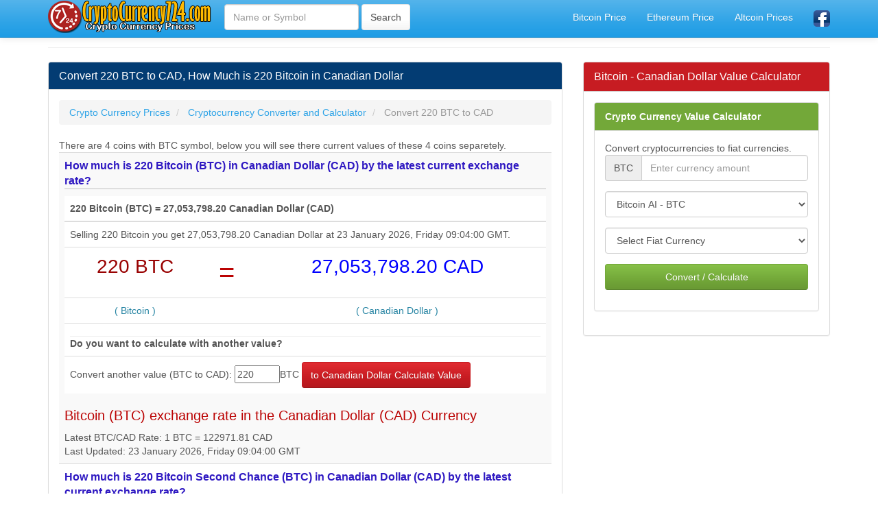

--- FILE ---
content_type: text/html; charset=utf-8
request_url: https://www.cryptocurrency724.com/convert-220-btc-to-cad.html
body_size: 7747
content:
<!DOCTYPE html>
<html xmlns:fb="http://www.facebook.com/2008/fbml" xmlns:og="http://opengraphprotocol.org/schema/" lang="tr" prefix="og: http://ogp.me/ns#" >
<head>
<title>220 BTC to CAD, How Much Is 220 Bitcoin in Canadian Dollar</title>
<meta name="description" content="220 BTC to CAD, Convert 220 Bitcoin to Canadian Dollar, How much is 220 Bitcoin in CAD, Current Price of 220 Bitcoin in CAD Fiat Currency, BTC exchange rate in the CAD Currency"/>
<meta name="keywords" content="btc, cad, convert, price, value, calculator"/>
<meta charset="utf-8"/>
<meta name="author" content="www.cryptocurrency724.com"/>
<meta name="copyright" content="(c) 2019 CryptoCurrency724.com" />
<meta name="robots" content="index,follow" />
<meta name="googlebot" content="index,follow" />
<meta http-equiv="pragma" content="no-cache"/>
<meta name="robots" content="NOODP"/>
<meta name="distribution" content="global"/>
<meta name="revisit-after" content="1 days" />
<meta http-equiv="X-UA-Compatible" content="IE=edge">
<meta name="viewport" content="width=device-width, initial-scale=1">
<meta http-equiv="content-language" content="en" />
<meta http-equiv="language" content="en" />
<link rel="canonical" href="https://www.cryptocurrency724.com/convert-220-btc-to-cad.html" />
<meta property="og:site_name" content="CryptoCurrency724.com" />
<meta property="og:locale" content="en_US"/>
<meta proprery="og:title" content="220 BTC to CAD, How Much Is 220 Bitcoin in Canadian Dollar" />
<meta proprery="og:description" content="220 BTC to CAD, Convert 220 Bitcoin to Canadian Dollar, How much is 220 Bitcoin in CAD, Current Price of 220 Bitcoin in CAD Fiat Currency, BTC exchange rate in the CAD Currency" />
<meta property="og:image" content="https://www.cryptocurrency724.com/images/cryptocurrency724social.png" />
<meta property="og:url" content="https://www.cryptocurrency724.com/convert-220-btc-to-cad.html"/>
<meta property="og:type" content="website" />
<meta name="twitter:card" content="summary" />
<meta name="twitter:title" content="220 BTC to CAD, How Much Is 220 Bitcoin in Canadian Dollar" />
<meta name="twitter:description" content="220 BTC to CAD, Convert 220 Bitcoin to Canadian Dollar, How much is 220 Bitcoin in CAD, Current Price of 220 Bitcoin in CAD Fiat Currency, BTC exchange rate in the CAD Currency" />
<meta name="twitter:image" content="https://www.cryptocurrency724.com/images/cryptocurrency724social.png" />
<meta name="twitter:url" content="https://www.cryptocurrency724.com/convert-220-btc-to-cad.html" />
<link rel="stylesheet" href="css/bootstrap.min.css">

<link rel="stylesheet" href="css/style.css">
<link rel="preconnect" href="https://fonts.googleapis.com">
<link rel="preconnect" href="https://fonts.gstatic.com">
<link href="//adservice.google.com" rel="dns-prefetch preconnect">
<link href="//pagead2.googlesyndication.com" rel="dns-prefetch preconnect">
<link href="//tpc.googlesyndication.com" rel="dns-prefetch preconnect">
<link href="//doubleclick.net" rel="dns-prefetch preconnect">
<link href="//googleads.g.doubleclick.net" rel="dns-prefetch preconnect">
<link rel="dns-prefetch" href="//cdnjs.cloudflare.com">
<link rel="preconnect" href="https://ajax.googleapis.com">
<script src="./js/conv.php"></script>
<script src="./js/convert.js"></script>
<script src="//maxcdn.bootstrapcdn.com/bootstrap/3.2.0/js/bootstrap.min.js"></script>
<!--[if lt IE 9]>
  <script src="https://oss.maxcdn.com/html5shiv/3.7.2/html5shiv.min.js"></script>
  <script src="https://oss.maxcdn.com/respond/1.4.2/respond.min.js"></script>
<![endif]-->

<link rel="shortcut icon" href="/favicon.ico" type="image/x-icon">
<link rel="icon" href="/favicon.ico" type="image/x-icon">


<script async src="https://pagead2.googlesyndication.com/pagead/js/adsbygoogle.js?client=ca-pub-6063517231179034"
     crossorigin="anonymous"></script>
</head>
<body>
    <div class="container">

   <div class="navbar navbar-default navbar-fixed-top">
      <div class="container">
        <div class="navbar-header">
          <a class="pull-left" href="https://www.cryptocurrency724.com" title="Crypto Currency Prices"><img src="images/cryptocurrency724.png" class="img-responsive" width="242" height="48" alt="Crypto Currency Prices"/></a>
          <button class="navbar-toggle" type="button" data-toggle="collapse" data-target="#navbar-main" title="open close">
            <span class="icon-bar"></span>
            <span class="icon-bar"></span>
            <span class="icon-bar"></span>
          </button>
        </div>
        <div class="navbar-collapse collapse" id="navbar-main">
          <ul class="nav navbar-nav">

            <li>
      <form class="navbar-form navbar-left" role="search" action="search.php" method="post">
        <div class="form-group">
          <input name="q" type="text" class="form-control" placeholder="Name or Symbol">
        </div>
        <input type="submit" class="btn btn-default" value="Search">
	</form>              
            </li>


          </ul>

          <ul class="nav navbar-nav navbar-right">
          <li><a href="bitcoin-price.html" title="Bitcoin Price Today">Bitcoin Price</a></li>
          <li><a href="ethereum-price.html" title="Ethereum Fiyatı Ne Kadar">Ethereum Price</a></li>
            <li><a href="altcoin-prices.php" title="Altcoin Prices">Altcoin Prices</a></li>
            <li><a href="https://www.facebook.com/CryptoCurrency724-Crypto-Currency-Prices-Coin-Prices-Market-Prices-367249484111740/" target="_blank"><img src="images/facebook1.png" alt="cryptocurrency724.com Facebook Page" width="24" height="24" /></a></li>
 
          </ul>

        </div>
      </div>
    </div><br />

<div class="bs-docs-section clearfix">
<div class="row">
  <div class="col-lg-12">
    <div class="page-header">
    </div>

<div class="row">

  <div class="col-lg-8">

      <div class="panel panel-info">
        <div class="panel-heading">
          <h1 class="panel-title">Convert 220 BTC to CAD, How Much is 220 Bitcoin in Canadian Dollar</h1>
        </div>
        <div class="panel-body">
<ol itemscope itemtype="http://schema.org/BreadcrumbList" class="breadcrumb">
  <li itemprop="itemListElement" itemscope itemtype="http://schema.org/ListItem">
<a href="https://www.cryptocurrency724.com" itemprop="item"><span itemprop="name">Crypto Currency Prices</span></a>
<meta itemprop="position" content="1" />  
</li>
  <li itemprop="itemListElement" itemscope itemtype="http://schema.org/ListItem">
<a href="https://www.cryptocurrency724.com/cryptocurrency-converter-calculator.php" itemprop="item"><span itemprop="name">Cryptocurrency Converter and Calculator</span></a>
<meta itemprop="position" content="2" />  
</li>

  <li itemprop="itemListElement" itemscope itemtype="http://schema.org/ListItem" class="active">
   <span itemprop="name">Convert 220 BTC to CAD</span>
   <meta itemprop="position" content="3" />
</li>        
</ol>

There are 4 coins with BTC symbol, below you will see there current values of these 4 coins separetely.<table class="table table-striped">

   <tr>
    <td>





<p class="blueTitle">How much is 220 Bitcoin (BTC) in Canadian Dollar (CAD) by the latest current exchange rate?</p>

<table class="table">
    <thead>
    <tr>
    <th colspan="3">220 Bitcoin (BTC) =  27,053,798.20 Canadian Dollar (CAD)</th>
    </tr>
    </thead>
    <tbody>
<tr>
<td colspan="3">
Selling 220 Bitcoin you get 27,053,798.20 Canadian Dollar at 23 January 2026, Friday 09:04:00 GMT. 
</td></tr>
   <tr>
    <td class="number1 text-center"><div class="flag f-"></div>220 BTC</td>
    <td class="text-center" valign="top"><span class="huge d-red"> = </span></td>
    <td class="text-center number2"><div class="flag f-cad"></div>27,053,798.20 CAD</td>
  </tr>
  <tr>
    <td class="text-center d-blue">( Bitcoin )</td>
    <td class="text-center"></td>
    <td class="text-center d-blue">( Canadian Dollar )</td>
  </tr>

	<tr>
		<td colspan="3"><hr style="margin:0px;margin-top:10px;"/><b>Do you want to calculate with another value?</b></td>
	</tr>
	<tr>
		<td colspan="3">
			
			<form action="convert.php" id="currency" method="post">
	        <div class="convert_options">
	            <input type="hidden" value="" name="requesting_version">
	            <input type="hidden" value="btc" name="from">
	            <input type="hidden" value="cad" name="to">
	            Convert another value  (BTC to CAD):
	            <input type="text"  maxlength="8" size="6" value="220" name="value">BTC	            <input type="submit" value="to Canadian Dollar Calculate Value" class="btn btn-danger"/>	
	        </div>
	        </form>
		</td>
	</tr>
  
  
  </tbody>
</table>

<h2 class="d-red huge4">Bitcoin (BTC) exchange rate in the Canadian Dollar (CAD) Currency</h2><span>Latest BTC/CAD Rate: 1 BTC = 122971.81 CAD</span>  <br>Last Updated: 23 January 2026, Friday 09:04:00 GMT </td>
   </tr>   <tr>
    <td>





<p class="blueTitle">How much is 220 Bitcoin Second Chance (BTC) in Canadian Dollar (CAD) by the latest current exchange rate?</p>

<table class="table">
    <thead>
    <tr>
    <th colspan="3">220 Bitcoin Second Chance (BTC) =  13.20 Canadian Dollar (CAD)</th>
    </tr>
    </thead>
    <tbody>
<tr>
<td colspan="3">
Selling 220 Bitcoin you get 13.20 Canadian Dollar at 23 January 2026, Friday 09:04:00 GMT. 
</td></tr>
   <tr>
    <td class="number1 text-center"><div class="flag f-"></div>220 BTC</td>
    <td class="text-center" valign="top"><span class="huge d-red"> = </span></td>
    <td class="text-center number2"><div class="flag f-cad"></div>13.20 CAD</td>
  </tr>
  <tr>
    <td class="text-center d-blue">( Bitcoin Second Chance )</td>
    <td class="text-center"></td>
    <td class="text-center d-blue">( Canadian Dollar )</td>
  </tr>

	<tr>
		<td colspan="3"><hr style="margin:0px;margin-top:10px;"/><b>Do you want to calculate with another value?</b></td>
	</tr>
	<tr>
		<td colspan="3">
			
			<form action="convert.php" id="currency" method="post">
	        <div class="convert_options">
	            <input type="hidden" value="" name="requesting_version">
	            <input type="hidden" value="btc" name="from">
	            <input type="hidden" value="cad" name="to">
	            Convert another value  (BTC to CAD):
	            <input type="text"  maxlength="8" size="6" value="220" name="value">BTC	            <input type="submit" value="to Canadian Dollar Calculate Value" class="btn btn-danger"/>	
	        </div>
	        </form>
		</td>
	</tr>
  
  
  </tbody>
</table>

<h2 class="d-red huge4">Bitcoin Second Chance (BTC) exchange rate in the Canadian Dollar (CAD) Currency</h2><span>Latest BTC/CAD Rate: 1 BTC = 0.06 CAD</span>  <br>Last Updated: 23 January 2026, Friday 09:04:00 GMT </td>
   </tr>   <tr>
    <td>





<p class="blueTitle">How much is 220 Bitcoin Base (BTC) in Canadian Dollar (CAD) by the latest current exchange rate?</p>

<table class="table">
    <thead>
    <tr>
    <th colspan="3">220 Bitcoin Base (BTC) =  6.60 Canadian Dollar (CAD)</th>
    </tr>
    </thead>
    <tbody>
<tr>
<td colspan="3">
Selling 220 Bitcoin you get 6.60 Canadian Dollar at 23 January 2026, Friday 09:04:00 GMT. 
</td></tr>
   <tr>
    <td class="number1 text-center"><div class="flag f-"></div>220 BTC</td>
    <td class="text-center" valign="top"><span class="huge d-red"> = </span></td>
    <td class="text-center number2"><div class="flag f-cad"></div>6.60 CAD</td>
  </tr>
  <tr>
    <td class="text-center d-blue">( Bitcoin Base )</td>
    <td class="text-center"></td>
    <td class="text-center d-blue">( Canadian Dollar )</td>
  </tr>

	<tr>
		<td colspan="3"><hr style="margin:0px;margin-top:10px;"/><b>Do you want to calculate with another value?</b></td>
	</tr>
	<tr>
		<td colspan="3">
			
			<form action="convert.php" id="currency" method="post">
	        <div class="convert_options">
	            <input type="hidden" value="" name="requesting_version">
	            <input type="hidden" value="btc" name="from">
	            <input type="hidden" value="cad" name="to">
	            Convert another value  (BTC to CAD):
	            <input type="text"  maxlength="8" size="6" value="220" name="value">BTC	            <input type="submit" value="to Canadian Dollar Calculate Value" class="btn btn-danger"/>	
	        </div>
	        </form>
		</td>
	</tr>
  
  
  </tbody>
</table>

<h2 class="d-red huge4">Bitcoin Base (BTC) exchange rate in the Canadian Dollar (CAD) Currency</h2><span>Latest BTC/CAD Rate: 1 BTC = 0.03 CAD</span>  <br>Last Updated: 23 January 2026, Friday 09:04:00 GMT </td>
   </tr>   <tr>
    <td>





<p class="blueTitle">How much is 220 Bitcoin AI (BTC) in Canadian Dollar (CAD) by the latest current exchange rate?</p>

<table class="table">
    <thead>
    <tr>
    <th colspan="3">220 Bitcoin AI (BTC) =  1.03 Canadian Dollar (CAD)</th>
    </tr>
    </thead>
    <tbody>
<tr>
<td colspan="3">
Selling 220 Bitcoin you get 1.03 Canadian Dollar at 23 January 2026, Friday 09:04:00 GMT. 
</td></tr>
   <tr>
    <td class="number1 text-center"><div class="flag f-"></div>220 BTC</td>
    <td class="text-center" valign="top"><span class="huge d-red"> = </span></td>
    <td class="text-center number2"><div class="flag f-cad"></div>1.03 CAD</td>
  </tr>
  <tr>
    <td class="text-center d-blue">( Bitcoin AI )</td>
    <td class="text-center"></td>
    <td class="text-center d-blue">( Canadian Dollar )</td>
  </tr>

	<tr>
		<td colspan="3"><hr style="margin:0px;margin-top:10px;"/><b>Do you want to calculate with another value?</b></td>
	</tr>
	<tr>
		<td colspan="3">
			
			<form action="convert.php" id="currency" method="post">
	        <div class="convert_options">
	            <input type="hidden" value="" name="requesting_version">
	            <input type="hidden" value="btc" name="from">
	            <input type="hidden" value="cad" name="to">
	            Convert another value  (BTC to CAD):
	            <input type="text"  maxlength="8" size="6" value="220" name="value">BTC	            <input type="submit" value="to Canadian Dollar Calculate Value" class="btn btn-danger"/>	
	        </div>
	        </form>
		</td>
	</tr>
  
  
  </tbody>
</table>

<h2 class="d-red huge4">Bitcoin AI (BTC) exchange rate in the Canadian Dollar (CAD) Currency</h2><span>Latest BTC/CAD Rate: 1 BTC = 0.0047 CAD</span>  <br>Last Updated: 23 January 2026, Friday 09:04:00 GMT </td>
   </tr>
</table>

<hr />
<a href="https://www.binance.com/en/register?ref=LM94VEEO" target="_blank" rel="nofollow"><img src="./images/binance-banner1.gif" width="678" height="84" alt="Register and Get %5 Refund When Trade on Binance Bitcoin Exchange, Cryptocurrency Exchange" border="0" class="img-responsive"></a>

<hr />

<h3>Latest BTC to CAD Conversions</h3>
<div class="list-group">
 <a href="convert-1-btc-to-cad.html" class="list-group-item" title="Convert 1 BTC to CAD">1 BTC to CAD</a>  <a href="convert-1-btc-to-cad.html" class="list-group-item" title="Convert 1 BTC to CAD">1 BTC to CAD</a>  <a href="convert-1-btc-to-cad.html" class="list-group-item" title="Convert 1 BTC to CAD">1 BTC to CAD</a>  <a href="convert-1-btc-to-cad.html" class="list-group-item" title="Convert 1 BTC to CAD">1 BTC to CAD</a>  <a href="convert-1-btc-to-cad.html" class="list-group-item" title="Convert 1 BTC to CAD">1 BTC to CAD</a>  <a href="convert-1-btc-to-cad.html" class="list-group-item" title="Convert 1 BTC to CAD">1 BTC to CAD</a>  <a href="convert-1-btc-to-cad.html" class="list-group-item" title="Convert 1 BTC to CAD">1 BTC to CAD</a>  <a href="convert-1-btc-to-cad.html" class="list-group-item" title="Convert 1 BTC to CAD">1 BTC to CAD</a>  <a href="convert-1-btc-to-cad.html" class="list-group-item" title="Convert 1 BTC to CAD">1 BTC to CAD</a>  <a href="convert-1-btc-to-cad.html" class="list-group-item" title="Convert 1 BTC to CAD">1 BTC to CAD</a>  <a href="convert-1-btc-to-cad.html" class="list-group-item" title="Convert 1 BTC to CAD">1 BTC to CAD</a>  <a href="convert-1-btc-to-cad.html" class="list-group-item" title="Convert 1 BTC to CAD">1 BTC to CAD</a>  <a href="convert-1-btc-to-cad.html" class="list-group-item" title="Convert 1 BTC to CAD">1 BTC to CAD</a>  <a href="convert-1-btc-to-cad.html" class="list-group-item" title="Convert 1 BTC to CAD">1 BTC to CAD</a>  <a href="convert-1-btc-to-cad.html" class="list-group-item" title="Convert 1 BTC to CAD">1 BTC to CAD</a>  <a href="convert-1-btc-to-cad.html" class="list-group-item" title="Convert 1 BTC to CAD">1 BTC to CAD</a>  <a href="convert-1-btc-to-cad.html" class="list-group-item" title="Convert 1 BTC to CAD">1 BTC to CAD</a>  <a href="convert-1-btc-to-cad.html" class="list-group-item" title="Convert 1 BTC to CAD">1 BTC to CAD</a>  <a href="convert-1-btc-to-cad.html" class="list-group-item" title="Convert 1 BTC to CAD">1 BTC to CAD</a>  <a href="convert-1-btc-to-cad.html" class="list-group-item" title="Convert 1 BTC to CAD">1 BTC to CAD</a> </div>



<hr />
<a href="https://account.volet.com:443/referral/84e00127-6661-4936-bc1d-2eb02be1fff4" target="_blank" rel="nofollow noopener noreferrer"><img style="float: center;" title="AdvCash" src="/images/advcash_eng_400_300_ads.gif" alt="AdvCash Card" width="400" height="300" /></a>s

        </div>
      </div>


  </div>
  <div class="col-lg-4">


<div class="panel panel-danger">
	<div class="panel-heading">
	  <span class="panel-title">Bitcoin - Canadian Dollar Value Calculator</span>
	</div>
	<div class="panel-body">

<form data-toggle="validator" role="form" action="convert.php" method="post" onsubmit="return validateForm()">
<div class="panel panel-success">
	<div class="panel-heading"><i class="fa fa-money" aria-hidden="true"></i><a href="cryptocurrency-converter-calculator.php" class="whiteTitle">Crypto Currency Value Calculator</a>
	</div>
	<div class="panel-body">
    Convert cryptocurrencies to fiat currencies.<br />
    
		<div class="form-group">
    		<div class="input-group">
    			<div class="input-group-addon" id="currency-code">BTC</div>
    			<input id="lg" type="hidden" value="en">
    			<input id="base_host" type="hidden" value="www.cryptocurrency724.com">
    			<input class="form-control" id="value" name="value" type="text" value="" placeholder="Enter currency amount" required>

    		</div>
    	</div>
		<div class="form-group">
    		<select class="form-control" name="from" id="from" required>

	<option value="">Crypto Currency</option>
    			<optgroup label="Select Name">
<option value="BTC" selected>Bitcoin - BTC</option> 
<option value="BTC" selected>Bitcoin Second Chance - BTC</option> 
<option value="BTC" selected>Bitcoin Base - BTC</option> 
<option value="BTC" selected>Bitcoin AI - BTC</option> 
 

</optgroup>

    		</select>
	    </div>
	    <div class="form-group">
	    	<select class="form-control" name="to" id="to" required>

<option value="">Select Fiat Currency</option>


<optgroup label="Popular Major Currencies">
<option value="USD">USD - United States Dollar</option> 
<option value="EUR">EUR - Euro</option> 
<option value="JPY">JPY - Japanese Yen</option> 
<option value="GBP">GBP - British Pound Sterling</option> 
<option value="AUD">AUD - Australian Dollar</option> 
<option value="CAD">CAD - Canadian Dollar</option> 
<option value="CHF">CHF - Swiss Franc</option> 
<option value="CNY">CNY - Chinese Yuan</option> 
<option value="SEK">SEK - Swedish Krona</option> 
<option value="NZD">NZD - New Zealand Dollar</option> 
<option value="MXN">MXN - Mexican Peso</option> 
<option value="SGD">SGD - Singapore Dollar</option> 
<option value="HKD">HKD - Hong Kong Dollar</option> 
<option value="NOK">NOK - Norwegian Krone</option> 
<option value="KRW">KRW - South Korean Won</option> 
<option value="TRY">TRY - Turkish Lira</option> 
<option value="RUB">RUB - Russian Ruble</option> 
<option value="INR">INR - Indian Rupee</option> 
<option value="BRL">BRL - Brazilian Real</option> 
<option value="ZAR">ZAR - South African Rand</option> 
<option value="DKK">DKK - Danish Krone</option> 
<option value="PLN">PLN - Polish Zloty</option> 
<option value="TWD">TWD - New Taiwan Dollar</option> 
<option value="THB">THB - Thai Baht</option> 
<option value="MYR">MYR - Malaysian Ringgit</option> 
 

</optgroup>
<optgroup label="Other Currencies">
<option value="AFN">AFN - Afghan Afghani</option> 
<option value="ALL">ALL - Albanian Lek</option> 
<option value="DZD">DZD - Algerian Dinar</option> 
<option value="AOA">AOA - Angolan Kwanza</option> 
<option value="ARS">ARS - Argentine Peso</option> 
<option value="AMD">AMD - Armenian Dram</option> 
<option value="AWG">AWG - Aruban Florin</option> 
<option value="AZN">AZN - Azerbaijani Manat</option> 
<option value="BSD">BSD - Bahamian Dollar</option> 
<option value="BHD">BHD - Bahraini Dinar</option> 
<option value="BDT">BDT - Bangladeshi Taka</option> 
<option value="BBD">BBD - Barbadian Dollar</option> 
<option value="BYR">BYR - Belarusian Ruble</option> 
<option value="BYN">BYN - Belarusian Ruble</option> 
<option value="BZD">BZD - Belize Dollar</option> 
<option value="BMD">BMD - Bermudan Dollar</option> 
<option value="BTN">BTN - Bhutanese Ngultrum</option> 
<option value="BOB">BOB - Bolivian Boliviano</option> 
<option value="BAM">BAM - Bosnia-Herzegovina Convertible Mark</option> 
<option value="BWP">BWP - Botswanan Pula</option> 
<option value="BND">BND - Brunei Dollar</option> 
<option value="BGN">BGN - Bulgarian Lev</option> 
<option value="BIF">BIF - Burundian Franc</option> 
<option value="KHR">KHR - Cambodian Riel</option> 
<option value="CVE">CVE - Cape Verdean Escudo</option> 
<option value="KYD">KYD - Cayman Islands Dollar</option> 
<option value="XOF">XOF - CFA Franc BCEAO</option> 
<option value="XAF">XAF - CFA Franc BEAC</option> 
<option value="XPF">XPF - CFP Franc</option> 
<option value="CLP">CLP - Chilean Peso</option> 
<option value="CLF">CLF - Chilean Unit of Account (UF)</option> 
<option value="COP">COP - Colombian Peso</option> 
<option value="KMF">KMF - Comorian Franc</option> 
<option value="CDF">CDF - Congolese Franc</option> 
<option value="CRC">CRC - Costa Rican Colón</option> 
<option value="HRK">HRK - Croatian Kuna</option> 
<option value="CUC">CUC - Cuban Convertible Peso</option> 
<option value="CUP">CUP - Cuban Peso</option> 
<option value="CZK">CZK - Czech Republic Koruna</option> 
<option value="DJF">DJF - Djiboutian Franc</option> 
<option value="DOP">DOP - Dominican Peso</option> 
<option value="XCD">XCD - East Caribbean Dollar</option> 
<option value="EGP">EGP - Egyptian Pound</option> 
<option value="ERN">ERN - Eritrean Nakfa</option> 
<option value="EEK">EEK - Estonian Kroon</option> 
<option value="ETB">ETB - Ethiopian Birr</option> 
<option value="FKP">FKP - Falkland Islands Pound</option> 
<option value="FJD">FJD - Fijian Dollar</option> 
<option value="GMD">GMD - Gambian Dalasi</option> 
<option value="GEL">GEL - Georgian Lari</option> 
<option value="GHS">GHS - Ghanaian Cedi</option> 
<option value="GIP">GIP - Gibraltar Pound</option> 
<option value="GTQ">GTQ - Guatemalan Quetzal</option> 
<option value="GGP">GGP - Guernsey Pound</option> 
<option value="GNF">GNF - Guinean Franc</option> 
<option value="GYD">GYD - Guyanaese Dollar</option> 
<option value="HTG">HTG - Haitian Gourde</option> 
<option value="HNL">HNL - Honduran Lempira</option> 
<option value="HUF">HUF - Hungarian Forint</option> 
<option value="ISK">ISK - Icelandic Króna</option> 
<option value="IDR">IDR - Indonesian Rupiah</option> 
<option value="IRR">IRR - Iranian Rial</option> 
<option value="IQD">IQD - Iraqi Dinar</option> 
<option value="ILS">ILS - Israeli New Sheqel</option> 
<option value="JMD">JMD - Jamaican Dollar</option> 
<option value="JEP">JEP - Jersey Pound</option> 
<option value="JOD">JOD - Jordanian Dinar</option> 
<option value="KZT">KZT - Kazakhstani Tenge</option> 
<option value="KES">KES - Kenyan Shilling</option> 
<option value="KWD">KWD - Kuwaiti Dinar</option> 
<option value="KGS">KGS - Kyrgystani Som</option> 
<option value="LAK">LAK - Laotian Kip</option> 
<option value="LVL">LVL - Latvian Lats</option> 
<option value="LBP">LBP - Lebanese Pound</option> 
<option value="LSL">LSL - Lesotho Loti</option> 
<option value="LRD">LRD - Liberian Dollar</option> 
<option value="LYD">LYD - Libyan Dinar</option> 
<option value="LTL">LTL - Lithuanian Litas</option> 
<option value="MOP">MOP - Macanese Pataca</option> 
<option value="MKD">MKD - Macedonian Denar</option> 
<option value="MGA">MGA - Malagasy Ariary</option> 
<option value="MWK">MWK - Malawian Kwacha</option> 
<option value="MVR">MVR - Maldivian Rufiyaa</option> 
<option value="IMP">IMP - Manx pound</option> 
<option value="MRO">MRO - Mauritanian Ouguiya</option> 
<option value="MUR">MUR - Mauritian Rupee</option> 
<option value="MDL">MDL - Moldovan Leu</option> 
<option value="MNT">MNT - Mongolian Tugrik</option> 
<option value="MAD">MAD - Moroccan Dirham</option> 
<option value="MZN">MZN - Mozambican Metical</option> 
<option value="MMK">MMK - Myanma Kyat</option> 
<option value="NAD">NAD - Namibian Dollar</option> 
<option value="NPR">NPR - Nepalese Rupee</option> 
<option value="ANG">ANG - Netherlands Antillean Guilder</option> 
<option value="NIO">NIO - Nicaraguan Córdoba</option> 
<option value="NGN">NGN - Nigerian Naira</option> 
<option value="KPW">KPW - North Korean Won</option> 
<option value="OMR">OMR - Omani Rial</option> 
<option value="PKR">PKR - Pakistani Rupee</option> 
<option value="PAB">PAB - Panamanian Balboa</option> 
<option value="PGK">PGK - Papua New Guinean Kina</option> 
<option value="PYG">PYG - Paraguayan Guarani</option> 
<option value="PEN">PEN - Peruvian Nuevo Sol</option> 
<option value="PHP">PHP - Philippine Peso</option> 
<option value="QAR">QAR - Qatari Rial</option> 
<option value="RON">RON - Romanian Leu</option> 
<option value="RWF">RWF - Rwandan Franc</option> 
<option value="SHP">SHP - Saint Helena Pound</option> 
<option value="SVC">SVC - Salvadoran Colon</option> 
<option value="WST">WST - Samoan Tala</option> 
<option value="STD">STD - São Tomé and Principe Dobra</option> 
<option value="SAR">SAR - Saudi Riyal</option> 
<option value="RSD">RSD - Serbian Dinar</option> 
<option value="SCR">SCR - Seychellois Rupee</option> 
<option value="SLL">SLL - Sierra Leonean Leone</option> 
<option value="SBD">SBD - Solomon Islands Dollar</option> 
<option value="SOS">SOS - Somali Shilling</option> 
<option value="XDR">XDR - Special Drawing Rights</option> 
<option value="LKR">LKR - Sri Lankan Rupee</option> 
<option value="SDG">SDG - Sudanese Pound</option> 
<option value="SRD">SRD - Surinamese Dollar</option> 
<option value="SZL">SZL - Swazi Lilangeni</option> 
<option value="SYP">SYP - Syrian Pound</option> 
<option value="TJS">TJS - Tajikistani Somoni</option> 
<option value="TZS">TZS - Tanzanian Shilling</option> 
<option value="TOP">TOP - Tongan Pa'Anga</option> 
<option value="TTD">TTD - Trinidad and Tobago Dollar</option> 
<option value="TND">TND - Tunisian Dinar</option> 
<option value="TMT">TMT - Turkmenistani Manat</option> 
<option value="UGX">UGX - Ugandan Shilling</option> 
<option value="UAH">UAH - Ukrainian Hryvnia</option> 
<option value="AED">AED - United Arab Emirates Dirham</option> 
<option value="UYU">UYU - Uruguayan Peso</option> 
<option value="UZS">UZS - Uzbekistan Som</option> 
<option value="VUV">VUV - Vanuatu Vatu</option> 
<option value="VEF">VEF - Venezuelan Bolivar Fuerte</option> 
<option value="VND">VND - Vietnamese Dong</option> 
<option value="YER">YER - Yemeni Rial</option> 
<option value="ZMW">ZMW - Zambian Kwacha</option> 
<option value="ZMK">ZMK - Zambian Kwacha (pre-2013)</option> 
<option value="ZWL">ZWL - Zimbabwean Dollar</option> 
 
</optgroup>

	    	</select>
	    </div>
	    <div class="form-group">
	    	<button id="convert" class="btn btn-block btn-success">Convert / Calculate</button>
	    </div>
	</div>
</div>
</form>

<script>
$(function(){
    $('#value').keypress(function(event) 
    {
        var charCode = (event.which) ? event.which : event.keyCode

        if (
            (charCode != 45 || $(this).val().indexOf('-') != -1) &&      // “-” CHECK MINUS, AND ONLY ONE.
            (charCode != 46 || $(this).val().indexOf('.') != -1) &&      // “.” CHECK DOT, AND ONLY ONE.
            (charCode < 48 || charCode > 57))
            return false;

        return true;
    });
});
</script>

<script type="text/javascript">


function validateForm()
{
     var myRegex = /^[0-9]*\.?[0-9]*$/;

      if(!myRegex.test(document.getElementById("value").value))
      {
            alert("Please enter only numbers or dot (.)");
            return false;
       }
       return true;
}

function validate(s) {
    var rgx = /^[0-9]*\.?[0-9]*$/;
    return s.match(rgx);
}
    
document.getElementById("from").addEventListener("change",function(e){e.preventDefault(),document.getElementById("currency-code").innerHTML=this.value}),document.getElementById("swap").addEventListener("click",function(e){e.preventDefault();var t=document.getElementById("from"),n=document.getElementById("to"),o=t.getElementsByTagName("option")[t.selectedIndex].value,d=t.getElementsByTagName("option")[t.selectedIndex].innerHTML,m=n.getElementsByTagName("option")[n.selectedIndex].value,l=n.getElementsByTagName("option")[n.selectedIndex].innerHTML;t.getElementsByTagName("option")[t.selectedIndex].value=m,t.getElementsByTagName("option")[t.selectedIndex].innerHTML=l,n.getElementsByTagName("option")[n.selectedIndex].value=o,n.getElementsByTagName("option")[n.selectedIndex].innerHTML=d,document.getElementById("currency-code").innerHTML=m});</script>
	</div>
 </div>


  </div>

</div>





  </div>
</div>
</div>


<hr />
<a href="https://www.binance.com/en/register?ref=LM94VEEO" target="_blank" rel="nofollow" class="blueTitle">Register and Get %5 Refund When Trade on Binance Bitcoin Exchange, Cryptocurrency Exchange</a>


      <footer>
        <div class="row">
        
<div class="col-lg-12">        
<div class="col-md-6">

<ul class="nav nav-pills nav-stacked">

<li><a href="cryptocurrency-converter-calculator.php">Cryptocurrency Converter Calculator</a></li>
<li><a href="fan-team-tokens.php">Fan Tokens Prices</a></li>

</ul>
</div>        

<div class="col-md-6">
<ul class="nav nav-pills nav-stacked">

<li><a href="metaverse-coins-tokens.php">Metaverse Coins and Tokens List</a></li>
<li><a href="top-100-crypto-coin-rank-list.php">Top 100 Crypto Coin Rank List</a></li>

</ul>
</div>        

			
			</div>

			</div>


<div>

                <a href="https://www.facebook.com/CryptoCurrency724-Crypto-Currency-Prices-Coin-Prices-Market-Prices-367249484111740/" class="btn btn-info btn-sm">
                    <i class="fa fa-facebook"></i>
                    <span>CryptoCurrency724 Facebook Page</span>
                </a>
                
            </div>
            





<p class="small">

<span class="label label-default">Important Warning</span>
<br />
Crypto Coins prices are provided for information only. We cannot accept any responsibility for any loss or speculation about the damages or the accuracy of the data. The prices in the US Dollar or Euro on Crypto Money Exchange Sites may differ. We recommend that you do not trade in the crypto money market without having sufficient information about the crypto money market. Our site is not a Crypto Money Exchange, we only offer the values of crypto coins. According to the given information, trading in crypto money exchanges is entirely the visitor's own initiative. Investing in Crypto Money Exchange involves high risk.

          </div>
        </div>

      </footer>


    </div>

<div class="footer-bottom">

	<div class="container">

		<div class="row">

			<div class="col-xs-12 col-sm-6 col-md-6 col-lg-6">

				<div class="copyright">

					© Copyright 2019 <a href="http://www.cryptocurrency724.com">Crypto Currency Prices</a> 
                    <br>Latest prices of crypto coins

				</div>

			</div>

			<div class="col-xs-12 col-sm-6 col-md-6 col-lg-6">

				<div class="design">

            <a href="legal-disclaimer.html" rel="nofollow">Legal Disclaimer</a><em> | </em> 
            <a href="privacy-policy.html" rel="nofollow">Privacy Policy</a><em> |
     		 <a href="contact.php" rel="nofollow">Contact</a>

				</div>

			</div>

		</div>

	</div>

</div>

    <script src="//code.jquery.com/jquery-1.10.2.min.js"></script>
    <script src="./js/bootstrap.min.js"></script>
    <script src="./js/custom.js"></script>
  </body>
</html>

--- FILE ---
content_type: text/html; charset=utf-8
request_url: https://www.google.com/recaptcha/api2/aframe
body_size: 267
content:
<!DOCTYPE HTML><html><head><meta http-equiv="content-type" content="text/html; charset=UTF-8"></head><body><script nonce="mYIg1d9wJwBNGLWFgsC77A">/** Anti-fraud and anti-abuse applications only. See google.com/recaptcha */ try{var clients={'sodar':'https://pagead2.googlesyndication.com/pagead/sodar?'};window.addEventListener("message",function(a){try{if(a.source===window.parent){var b=JSON.parse(a.data);var c=clients[b['id']];if(c){var d=document.createElement('img');d.src=c+b['params']+'&rc='+(localStorage.getItem("rc::a")?sessionStorage.getItem("rc::b"):"");window.document.body.appendChild(d);sessionStorage.setItem("rc::e",parseInt(sessionStorage.getItem("rc::e")||0)+1);localStorage.setItem("rc::h",'1769159279174');}}}catch(b){}});window.parent.postMessage("_grecaptcha_ready", "*");}catch(b){}</script></body></html>